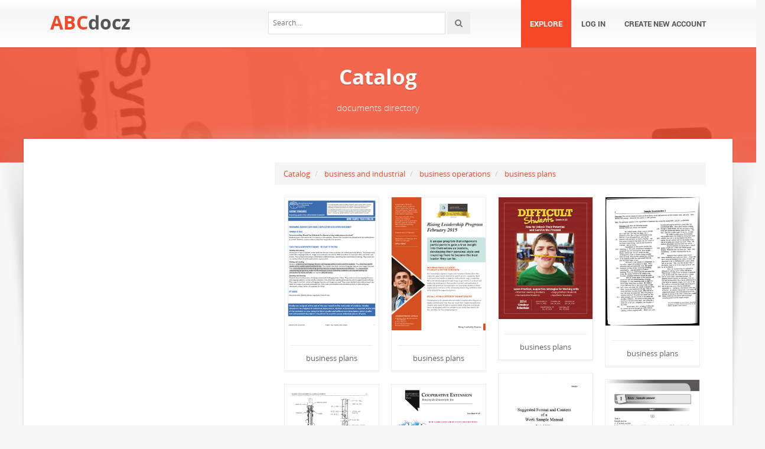

--- FILE ---
content_type: text/html;charset=UTF-8
request_url: https://abcdocz.com/catalog/business+and+industrial/business+operations/business+plans/56
body_size: 4292
content:



<!DOCTYPE html>
<html lang="en">
<head>
    <meta charset="utf-8">
    <meta name="viewport" content="width=device-width, initial-scale=1.0">
	        <title>abcdocz.com : Document publishing service</title>
        <meta name="description" content="Document publishing platform for all popular file formats: pdf, ppt, doc, txt, xls, and others." />
        <meta name="keywords" content="documents, document publication, document storage, Office documents, Office formats" />
	    <!-- Style -->
    <link href="/theme/calypso2/static/css/bootstrap.css" rel="stylesheet">
    <link href="/theme/calypso2/static/css/style.css" rel="stylesheet">
    <!-- Responsive -->
    <link href="/theme/calypso2/static/css/responsive.css" rel="stylesheet">
    <!-- Choose Layout -->
    <link href="/theme/calypso2/static/css/layout-semiboxed.css" rel="stylesheet">
    <!-- Choose Skin -->
            <link href="/theme/calypso2/static/css/skin-red.css" rel="stylesheet">
    
    <!-- Common -->
    <link href="/theme/calypso2/static/css/common.css" rel="stylesheet">
    <link rel="stylesheet" href="/css/calypso2.css">
    <!-- Favicon -->
    <link rel="shortcut icon" href="/theme/calypso2/static/img/favicon.ico">
    <!-- IE -->
    <!-- HTML5 Shim and Respond.js IE8 support of HTML5 elements and media queries -->
    <!-- WARNING: Respond.js doesn't work if you view the page via file:// -->
    <!--[if lt IE 9]>
	<script src="/theme/calypso2/static/js/html5shiv.js"></script>
	<script src="/theme/calypso2/static/js/respond.min.js"></script>
    <![endif]-->
    <!--[if lte IE 8]>
	<link href="/theme/calypso2/static/css/ie8.css" rel="stylesheet">
    <![endif]-->

    <script type="text/javascript">
        var gaUserId = 2;
        var gaUserType = 'empty';
    </script>
	<script>
  (function(i,s,o,g,r,a,m){i['GoogleAnalyticsObject']=r;i[r]=i[r]||function(){
  (i[r].q=i[r].q||[]).push(arguments)},i[r].l=1*new Date();a=s.createElement(o),
  m=s.getElementsByTagName(o)[0];a.async=1;a.src=g;m.parentNode.insertBefore(a,m)
  })(window,document,'script','//www.google-analytics.com/analytics.js','ga');

  ga('create', 'UA-13285480-41', 'auto');
  ga('require', 'displayfeatures');
  if(typeof gaAuthorId!= "undefined") {
   ga('set', 'dimension1', gaAuthorId);
  }
  if(typeof gaUserId!= "undefined") {
    ga('set', 'dimension2', gaUserId);
    if(gaUserId>0) ga('set', '&uid', gaUserId); 
  }
  if(typeof gaUserType!= "undefined") {
    ga('set', 'dimension3', gaUserType);      
  }
  if(typeof gaCategoryId!= "undefined") {
    ga('set', 'dimension4', gaCategoryId);      
  }
  
  ga('send', 'pageview');
</script>
<script async src="https://pagead2.googlesyndication.com/pagead/js/adsbygoogle.js?client=ca-pub-4574181568230206"
     crossorigin="anonymous"></script>

    <script src="/js/vendor/LAB.min.js"></script>
    <script src="/theme/calypso2/static/js/jquery.js"></script>
    <script src="/theme/calypso2/static/js/plugins.js"></script>

    <script type="text/javascript">
        $LAB.setGlobalDefaults({ Debug:true });
        $LAB_CHAIN = $LAB
                .script("/js/public.js").wait()
                .script("/theme/calypso2/static/js/bootstrap.js")
                .script("/theme/calypso2/static/js/common.js")
                .script("/theme/calypso2/static/js/script.js")
    </script>
</head>
<body class="off">


<div class="wrapbox">
    <!-- TOP AREA
================================================== -->
    
    <!-- NAV
================================================== -->
    <nav class="navbar wowmenu" role="navigation">
        <div class="container">
            <div class="navbar-header">
                <div class="navbar-brand logo-nav">
                                        <a href="/">ABC<span>docz</span></a>                </div>
            </div>
            <ul id="nav" class="nav navbar-nav pull-right">
                <li class="active"><a href="/catalog">Explore</a></li>
				                    <li><a href="/login">Log in</a></li>
                    <li><a href="/registration">Create new account</a></li>
				            </ul>
            <div class="search_frame hidden-md">
                <form action="/search/">
                    <div class="input-append">
                        <input type="text" placeholder="Search…" class="input-medium" name="q">
                        <button class="btn" type="submit"><i class="icon-search"></i></button>
                    </div>
                </form>
            </div>

        </div>
    </nav>
    <!-- /nav end-->

    <section class="pageheader-default text-center">
        <div class="semitransparentbg"><h1 class="animated fadeInLeftBig notransition">Catalog</h1>
<p class="animated fadeInRightBig notransition container wowbreadcr">documents directory</p>
</div>
    </section>

    <div class="wrapsemibox">
        <div class="semiboxshadow text-center">
            <img src="/theme/calypso2/static/img/shp.png" class="img-responsive" alt="">
        </div>

		





<section class="container">
    <div class="row">
		<div class="col-sm-4">
											</div>
        <div class="col-sm-8">
            <div class="row">
                <ol class="breadcrumb">
                    <li><a href="/catalog">Catalog</a></li>
										                        <li>
                            <a  href="/catalog/business+and+industrial">business and industrial</a>
                        </li>
					                        <li>
                            <a  href="/catalog/business+and+industrial/business+operations">business operations</a>
                        </li>
					                        <li>
                            <a  class="active"
							 href="/catalog/business+and+industrial/business+operations/business+plans">business plans</a>
                        </li>
					                </ol>
            </div>
			<div id="content">
				                    <div class="boxportfolio4 item">
                        <div class="boxcontainer">
                            <a href="/doc/271140/">
                                <img src="//cdn1.abcdocz.com/store/data/000271140_1-7b44b741c3a37fa6f0cb96fa318f65b9-250x500.png" alt=""/>
                            </a>

							                            <h1><a 									href="/doc/271140/"></a></h1>
                            <p>business plans</p>
                        </div>
                    </div>
				                    <div class="boxportfolio4 item">
                        <div class="boxcontainer">
                            <a href="/doc/406819/">
                                <img src="//cdn1.abcdocz.com/store/data/000406819_1-4274448cedfabacdbf557d40f5ab529a-250x500.png" alt=""/>
                            </a>

							                            <h1><a 									href="/doc/406819/"></a></h1>
                            <p>business plans</p>
                        </div>
                    </div>
				                    <div class="boxportfolio4 item">
                        <div class="boxcontainer">
                            <a href="/doc/348705/">
                                <img src="//cdn1.abcdocz.com/store/data/000348705_1-11275ce826866da5a8473ebd0d56cbb2-250x500.png" alt=""/>
                            </a>

							                            <h1><a 									href="/doc/348705/"></a></h1>
                            <p>business plans</p>
                        </div>
                    </div>
				                    <div class="boxportfolio4 item">
                        <div class="boxcontainer">
                            <a href="/doc/273694/">
                                <img src="//cdn1.abcdocz.com/store/data/000273694_1-2238a392e80828c8ea7b970ffbeed13e-250x500.png" alt=""/>
                            </a>

							                            <h1><a 									href="/doc/273694/"></a></h1>
                            <p>business plans</p>
                        </div>
                    </div>
				                    <div class="boxportfolio4 item">
                        <div class="boxcontainer">
                            <a href="/doc/262429/">
                                <img src="//cdn1.abcdocz.com/store/data/000262429_1-87338c2f8e4d8de13ae64439792d7cdb-250x500.png" alt=""/>
                            </a>

							                            <h1><a 									href="/doc/262429/"></a></h1>
                            <p>business plans</p>
                        </div>
                    </div>
				                    <div class="boxportfolio4 item">
                        <div class="boxcontainer">
                            <a href="/doc/274449/">
                                <img src="//cdn1.abcdocz.com/store/data/000274449_1-733cc0e5f07a116ee5bb235aac8cf203-250x500.png" alt=""/>
                            </a>

							                            <h1><a 									href="/doc/274449/"></a></h1>
                            <p>business plans</p>
                        </div>
                    </div>
				                    <div class="boxportfolio4 item">
                        <div class="boxcontainer">
                            <a href="/doc/273425/">
                                <img src="//cdn1.abcdocz.com/store/data/000273425_1-79344bd75cecc8b3d1645599be0fb055-250x500.png" alt=""/>
                            </a>

							                            <h1><a 									href="/doc/273425/"></a></h1>
                            <p>business plans</p>
                        </div>
                    </div>
				                    <div class="boxportfolio4 item">
                        <div class="boxcontainer">
                            <a href="/doc/160524/">
                                <img src="//cdn1.abcdocz.com/store/data/000160524_1-28ce7b44fa53a4f77c838d250b753ad7-250x500.png" alt=""/>
                            </a>

							                            <h1><a 									href="/doc/160524/"></a></h1>
                            <p>business plans</p>
                        </div>
                    </div>
				                    <div class="boxportfolio4 item">
                        <div class="boxcontainer">
                            <a href="/doc/217097/">
                                <img src="//cdn1.abcdocz.com/store/data/000217097_1-5e9229921cef227130b927495569c55f-250x500.png" alt=""/>
                            </a>

							                            <h1><a 									href="/doc/217097/"></a></h1>
                            <p>business plans</p>
                        </div>
                    </div>
				                    <div class="boxportfolio4 item">
                        <div class="boxcontainer">
                            <a href="/doc/264457/">
                                <img src="//cdn1.abcdocz.com/store/data/000264457_1-1d8e673095123a345c80cc7a35405ce5-250x500.png" alt=""/>
                            </a>

							                            <h1><a 									href="/doc/264457/"></a></h1>
                            <p>business plans</p>
                        </div>
                    </div>
				                    <div class="boxportfolio4 item">
                        <div class="boxcontainer">
                            <a href="/doc/397320/">
                                <img src="//cdn1.abcdocz.com/store/data/000397320_1-e5e44c1033068246bab2258cdae199a7-250x500.png" alt=""/>
                            </a>

							                            <h1><a 									href="/doc/397320/"></a></h1>
                            <p>business plans</p>
                        </div>
                    </div>
				                    <div class="boxportfolio4 item">
                        <div class="boxcontainer">
                            <a href="/doc/384770/">
                                <img src="//cdn1.abcdocz.com/store/data/000384770_1-6f5e90233929c194c042d905cd0d6db4-250x500.png" alt=""/>
                            </a>

							                            <h1><a 									href="/doc/384770/"></a></h1>
                            <p>business plans</p>
                        </div>
                    </div>
				                    <div class="boxportfolio4 item">
                        <div class="boxcontainer">
                            <a href="/doc/291580/">
                                <img src="//cdn1.abcdocz.com/store/data/000291580_1-f15434026fba26bd5750999e60882c93-250x500.png" alt=""/>
                            </a>

							                            <h1><a 									href="/doc/291580/"></a></h1>
                            <p>business plans</p>
                        </div>
                    </div>
				                    <div class="boxportfolio4 item">
                        <div class="boxcontainer">
                            <a href="/doc/168389/">
                                <img src="//cdn1.abcdocz.com/store/data/000168389_1-7f19dab76186dc2e881a139115f1398b-250x500.png" alt=""/>
                            </a>

							                            <h1><a 									href="/doc/168389/"></a></h1>
                            <p>business plans</p>
                        </div>
                    </div>
				                    <div class="boxportfolio4 item">
                        <div class="boxcontainer">
                            <a href="/doc/278978/">
                                <img src="//cdn1.abcdocz.com/store/data/000278978_1-a23373689739667a4532528a892c41a3-250x500.png" alt=""/>
                            </a>

							                            <h1><a 									href="/doc/278978/"></a></h1>
                            <p>business plans</p>
                        </div>
                    </div>
				                    <div class="boxportfolio4 item">
                        <div class="boxcontainer">
                            <a href="/doc/281024/">
                                <img src="//cdn1.abcdocz.com/store/data/000281024_1-51132a414eaec59a7f77c0c3c584e0c4-250x500.png" alt=""/>
                            </a>

							                            <h1><a 									href="/doc/281024/"></a></h1>
                            <p>business plans</p>
                        </div>
                    </div>
				                    <div class="boxportfolio4 item">
                        <div class="boxcontainer">
                            <a href="/doc/331186/">
                                <img src="//cdn1.abcdocz.com/store/data/000331186_1-2bafc931455cae535a1eb842ae554e9b-250x500.png" alt=""/>
                            </a>

							                            <h1><a 									href="/doc/331186/"></a></h1>
                            <p>business plans</p>
                        </div>
                    </div>
				                    <div class="boxportfolio4 item">
                        <div class="boxcontainer">
                            <a href="/doc/319072/">
                                <img src="//cdn1.abcdocz.com/store/data/000319072_1-6bf7442098482670938f00fef4f28018-250x500.png" alt=""/>
                            </a>

							                            <h1><a 									href="/doc/319072/"></a></h1>
                            <p>business plans</p>
                        </div>
                    </div>
				                    <div class="boxportfolio4 item">
                        <div class="boxcontainer">
                            <a href="/doc/157763/">
                                <img src="//cdn1.abcdocz.com/store/data/000157763_1-4eec3124da2712e419d85f30b3005657-250x500.png" alt=""/>
                            </a>

							                            <h1><a 									href="/doc/157763/"></a></h1>
                            <p>business plans</p>
                        </div>
                    </div>
				                    <div class="boxportfolio4 item">
                        <div class="boxcontainer">
                            <a href="/doc/275766/">
                                <img src="//cdn1.abcdocz.com/store/data/000275766_1-1a0a2bba08ff6523317f8e3945f5b8a5-250x500.png" alt=""/>
                            </a>

							                            <h1><a 									href="/doc/275766/"></a></h1>
                            <p>business plans</p>
                        </div>
                    </div>
				                    <div class="boxportfolio4 item">
                        <div class="boxcontainer">
                            <a href="/doc/266548/">
                                <img src="//cdn1.abcdocz.com/store/data/000266548_1-85773293e2802ce803a6063e09a861c7-250x500.png" alt=""/>
                            </a>

							                            <h1><a 									href="/doc/266548/"></a></h1>
                            <p>business plans</p>
                        </div>
                    </div>
							</div>

											
					<ul class="pagination  pagination-lg "">
				<li><a href="/catalog/business+and+industrial/business+operations/business+plans/1" title="Page 1">
			<i class="icon-double-angle-left"></i></a></li>
		<li><a href="/catalog/business+and+industrial/business+operations/business+plans/55" title="Page 55">
			<i class="icon-angle-left"></i></a></li>
	
											<li><a href="/catalog/business+and+industrial/business+operations/business+plans/52" title="Page 52">52</a></li>
															<li><a href="/catalog/business+and+industrial/business+operations/business+plans/53" title="Page 53">53</a></li>
															<li><a href="/catalog/business+and+industrial/business+operations/business+plans/54" title="Page 54">54</a></li>
															<li><a href="/catalog/business+and+industrial/business+operations/business+plans/55" title="Page 55">55</a></li>
															<li class="active"><a href="#" class="active">56</a></li>
															<li><a href="/catalog/business+and+industrial/business+operations/business+plans/57" title="Page 57">57</a></li>
															<li><a href="/catalog/business+and+industrial/business+operations/business+plans/58" title="Page 58">58</a></li>
															<li><a href="/catalog/business+and+industrial/business+operations/business+plans/59" title="Page 59">59</a></li>
															<li><a href="/catalog/business+and+industrial/business+operations/business+plans/60" title="Page 60">60</a></li>
						
				<li><a href="/catalog/business+and+industrial/business+operations/business+plans/57" title="Page 57">
			<i class="icon-angle-right"></i></a></li>
		<li><a href="/catalog/business+and+industrial/business+operations/business+plans/110" title="Page 110">
			<i class="icon-double-angle-right"></i></a></li>
	</ul>
			        </div>
	</div>
</section>

    </div>

    <div class="footer">
        <div class="container animated fadeInUpNow notransition">
            <div class="row">
                <div class="col-md-4">
                    <h1 class="title">abcdocz.com</h1>
                </div>
                <div class="col-md-4">
					<div class="footermap">
						
					</div>
                </div>
                <div class="col-md-4"></div>
            </div>
        </div>
    </div>
    <p id="back-top">
        <a href="#top"><span></span></a>
    </p>
    <div class="copyright">
        <div class="container">
            <div class="row">
                <div class="col-md-6">
                    <p class="pull-left">
                        &copy; Copyright 2026
                    </p>
                </div>
                <div class="col-md-6">
                    <ul class="footermenu pull-right">
                        <li><a href="/about">About abcdocz</a></li>
                        <li><a href="/dmca">DMCA / GDPR</a></li>
                        <li><a href="/abuse">Report</a></li>
                    </ul>
                </div>
            </div>
        </div>
    </div>

    <!-- /footer section end-->
</div>
<!-- /.wrapbox ends-->
<!-- SCRIPTS, placed at the end of the document so the pages load faster
================================================== -->
<!-- Yandex.Metrika counter -->
<script type="text/javascript">
    (function (d, w, c) {
        (w[c] = w[c] || []).push(function() {
            try {
                w.yaCounter30019054  = new Ya.Metrika({
                    id:30019054 
                });
            } catch(e) { }
        });

        var n = d.getElementsByTagName("script")[0],
            s = d.createElement("script"),
            f = function () { n.parentNode.insertBefore(s, n); };
        s.type = "text/javascript";
        s.async = true;
        s.src = (d.location.protocol == "https:" ? "https:" : "http:") + "//mc.yandex.ru/metrika/watch.js";

        if (w.opera == "[object Opera]") {
            d.addEventListener("DOMContentLoaded", f, false);
        } else { f(); }
    })(document, window, "yandex_metrika_callbacks");
</script>
<noscript><div><img src="//mc.yandex.ru/watch/30019054 " style="position:absolute; left:-9999px;" alt="" /></div></noscript>
<!-- /Yandex.Metrika counter -->

<link rel="stylesheet" type="text/css" href="//cdnjs.cloudflare.com/ajax/libs/cookieconsent2/3.1.0/cookieconsent.min.css" />
<style>
@media screen and (max-width: 768px)
{
.cc-revoke
{
    display: none;
}}
</style>
<script src="//cdnjs.cloudflare.com/ajax/libs/cookieconsent2/3.1.0/cookieconsent.min.js"></script>
<script>
window.addEventListener("load", function() {
window.cookieconsent.initialise(
{
    content:
    {
        href: "http://abcdocz.com/dmca"
    },
	location: true,
	palette:
    {
		button:
        {
            background: "#fff",
            text: "#237afc"
        },
        popup:
        {
            background: "#007bff"
        },
    },
	position: "bottom-right",
	revokable: true,
	theme: "classic",
	type: "opt-in",

	onStatusChange: function(status)
    {
		if (typeof ezConsentCategories == 'object' && typeof __ezconsent == 'object')
		{
			window.ezConsentCategories.preferences =
            window.ezConsentCategories.statistics =
            window.ezConsentCategories.marketing = this.hasConsented();
            __ezconsent.setEzoicConsentSettings(window.ezConsentCategories);
		}
	}
})});
</script>
<script defer src="https://static.cloudflareinsights.com/beacon.min.js/vcd15cbe7772f49c399c6a5babf22c1241717689176015" integrity="sha512-ZpsOmlRQV6y907TI0dKBHq9Md29nnaEIPlkf84rnaERnq6zvWvPUqr2ft8M1aS28oN72PdrCzSjY4U6VaAw1EQ==" data-cf-beacon='{"version":"2024.11.0","token":"12bddeea840a41f1a443c016038bfdd9","r":1,"server_timing":{"name":{"cfCacheStatus":true,"cfEdge":true,"cfExtPri":true,"cfL4":true,"cfOrigin":true,"cfSpeedBrain":true},"location_startswith":null}}' crossorigin="anonymous"></script>
</body>
</html>


--- FILE ---
content_type: text/html; charset=utf-8
request_url: https://www.google.com/recaptcha/api2/aframe
body_size: 267
content:
<!DOCTYPE HTML><html><head><meta http-equiv="content-type" content="text/html; charset=UTF-8"></head><body><script nonce="8P40sgpTAzR4CynU1Qjs6A">/** Anti-fraud and anti-abuse applications only. See google.com/recaptcha */ try{var clients={'sodar':'https://pagead2.googlesyndication.com/pagead/sodar?'};window.addEventListener("message",function(a){try{if(a.source===window.parent){var b=JSON.parse(a.data);var c=clients[b['id']];if(c){var d=document.createElement('img');d.src=c+b['params']+'&rc='+(localStorage.getItem("rc::a")?sessionStorage.getItem("rc::b"):"");window.document.body.appendChild(d);sessionStorage.setItem("rc::e",parseInt(sessionStorage.getItem("rc::e")||0)+1);localStorage.setItem("rc::h",'1769472645867');}}}catch(b){}});window.parent.postMessage("_grecaptcha_ready", "*");}catch(b){}</script></body></html>